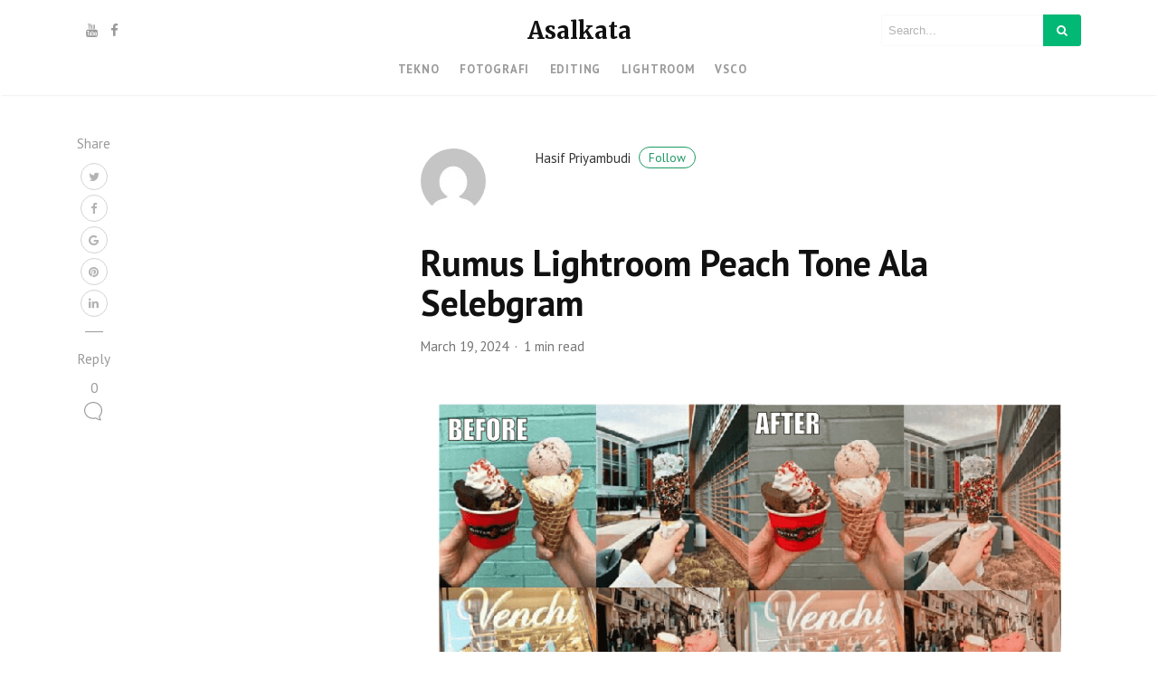

--- FILE ---
content_type: text/html; charset=UTF-8
request_url: https://asalkata.com/rumus-lightroom-peach-tone-ala-selebgram/
body_size: 11507
content:
<!DOCTYPE html>
<html lang="en-US">
<head>
	
	<script async src="https://pagead2.googlesyndication.com/pagead/js/adsbygoogle.js?client=ca-pub-1801850469643204" crossorigin="anonymous" type="2e0a2ebe84b14a62d1cec825-text/javascript"></script>
	
<meta charset="UTF-8">
<meta name="viewport" content="width=device-width, initial-scale=1">
<link rel="pingback" href="https://asalkata.com/xmlrpc.php">

    
<title>Rumus Lightroom Peach Tone Ala Selebgram &#8211; Asalkata</title>
<meta name='robots' content='max-image-preview:large' />
<meta name="description" content="Mungkin kalian sudah tidak asing lagi dengan rumus lightroom peach tone karena memang banyak sekali selebgram yang menggunakan preset ini untuk mengisi feed instagram mereka. Karena tampilannya yang menarik perhatian akhirnya saya menemukan rumus lightroom peach yang sangat mirip dengan para selebgram tersebut, dan pastinya akan cocok dipasangkan dengan foto apa saja. Namun, menurut penglihatan [&hellip;]" />
<link rel='dns-prefetch' href='//cdnjs.cloudflare.com' />
<link rel='dns-prefetch' href='//maxcdn.bootstrapcdn.com' />
<link rel='dns-prefetch' href='//fonts.googleapis.com' />
<link rel="alternate" type="application/rss+xml" title="Asalkata &raquo; Feed" href="https://asalkata.com/feed/" />
<link rel="alternate" type="application/rss+xml" title="Asalkata &raquo; Comments Feed" href="https://asalkata.com/comments/feed/" />
<link rel="alternate" type="application/rss+xml" title="Asalkata &raquo; Rumus Lightroom Peach Tone Ala Selebgram Comments Feed" href="https://asalkata.com/rumus-lightroom-peach-tone-ala-selebgram/feed/" />
<script type="2e0a2ebe84b14a62d1cec825-text/javascript">
/* <![CDATA[ */
window._wpemojiSettings = {"baseUrl":"https:\/\/s.w.org\/images\/core\/emoji\/15.0.3\/72x72\/","ext":".png","svgUrl":"https:\/\/s.w.org\/images\/core\/emoji\/15.0.3\/svg\/","svgExt":".svg","source":{"concatemoji":"https:\/\/asalkata.com\/wp-includes\/js\/wp-emoji-release.min.js?ver=6.5.7"}};
/*! This file is auto-generated */
!function(i,n){var o,s,e;function c(e){try{var t={supportTests:e,timestamp:(new Date).valueOf()};sessionStorage.setItem(o,JSON.stringify(t))}catch(e){}}function p(e,t,n){e.clearRect(0,0,e.canvas.width,e.canvas.height),e.fillText(t,0,0);var t=new Uint32Array(e.getImageData(0,0,e.canvas.width,e.canvas.height).data),r=(e.clearRect(0,0,e.canvas.width,e.canvas.height),e.fillText(n,0,0),new Uint32Array(e.getImageData(0,0,e.canvas.width,e.canvas.height).data));return t.every(function(e,t){return e===r[t]})}function u(e,t,n){switch(t){case"flag":return n(e,"\ud83c\udff3\ufe0f\u200d\u26a7\ufe0f","\ud83c\udff3\ufe0f\u200b\u26a7\ufe0f")?!1:!n(e,"\ud83c\uddfa\ud83c\uddf3","\ud83c\uddfa\u200b\ud83c\uddf3")&&!n(e,"\ud83c\udff4\udb40\udc67\udb40\udc62\udb40\udc65\udb40\udc6e\udb40\udc67\udb40\udc7f","\ud83c\udff4\u200b\udb40\udc67\u200b\udb40\udc62\u200b\udb40\udc65\u200b\udb40\udc6e\u200b\udb40\udc67\u200b\udb40\udc7f");case"emoji":return!n(e,"\ud83d\udc26\u200d\u2b1b","\ud83d\udc26\u200b\u2b1b")}return!1}function f(e,t,n){var r="undefined"!=typeof WorkerGlobalScope&&self instanceof WorkerGlobalScope?new OffscreenCanvas(300,150):i.createElement("canvas"),a=r.getContext("2d",{willReadFrequently:!0}),o=(a.textBaseline="top",a.font="600 32px Arial",{});return e.forEach(function(e){o[e]=t(a,e,n)}),o}function t(e){var t=i.createElement("script");t.src=e,t.defer=!0,i.head.appendChild(t)}"undefined"!=typeof Promise&&(o="wpEmojiSettingsSupports",s=["flag","emoji"],n.supports={everything:!0,everythingExceptFlag:!0},e=new Promise(function(e){i.addEventListener("DOMContentLoaded",e,{once:!0})}),new Promise(function(t){var n=function(){try{var e=JSON.parse(sessionStorage.getItem(o));if("object"==typeof e&&"number"==typeof e.timestamp&&(new Date).valueOf()<e.timestamp+604800&&"object"==typeof e.supportTests)return e.supportTests}catch(e){}return null}();if(!n){if("undefined"!=typeof Worker&&"undefined"!=typeof OffscreenCanvas&&"undefined"!=typeof URL&&URL.createObjectURL&&"undefined"!=typeof Blob)try{var e="postMessage("+f.toString()+"("+[JSON.stringify(s),u.toString(),p.toString()].join(",")+"));",r=new Blob([e],{type:"text/javascript"}),a=new Worker(URL.createObjectURL(r),{name:"wpTestEmojiSupports"});return void(a.onmessage=function(e){c(n=e.data),a.terminate(),t(n)})}catch(e){}c(n=f(s,u,p))}t(n)}).then(function(e){for(var t in e)n.supports[t]=e[t],n.supports.everything=n.supports.everything&&n.supports[t],"flag"!==t&&(n.supports.everythingExceptFlag=n.supports.everythingExceptFlag&&n.supports[t]);n.supports.everythingExceptFlag=n.supports.everythingExceptFlag&&!n.supports.flag,n.DOMReady=!1,n.readyCallback=function(){n.DOMReady=!0}}).then(function(){return e}).then(function(){var e;n.supports.everything||(n.readyCallback(),(e=n.source||{}).concatemoji?t(e.concatemoji):e.wpemoji&&e.twemoji&&(t(e.twemoji),t(e.wpemoji)))}))}((window,document),window._wpemojiSettings);
/* ]]> */
</script>
<style id='wp-emoji-styles-inline-css' type='text/css'>

	img.wp-smiley, img.emoji {
		display: inline !important;
		border: none !important;
		box-shadow: none !important;
		height: 1em !important;
		width: 1em !important;
		margin: 0 0.07em !important;
		vertical-align: -0.1em !important;
		background: none !important;
		padding: 0 !important;
	}
</style>
<link rel='stylesheet' id='wp-block-library-css' href='https://asalkata.com/wp-includes/css/dist/block-library/style.min.css?ver=6.5.7' type='text/css' media='all' />
<style id='classic-theme-styles-inline-css' type='text/css'>
/*! This file is auto-generated */
.wp-block-button__link{color:#fff;background-color:#32373c;border-radius:9999px;box-shadow:none;text-decoration:none;padding:calc(.667em + 2px) calc(1.333em + 2px);font-size:1.125em}.wp-block-file__button{background:#32373c;color:#fff;text-decoration:none}
</style>
<style id='global-styles-inline-css' type='text/css'>
body{--wp--preset--color--black: #000000;--wp--preset--color--cyan-bluish-gray: #abb8c3;--wp--preset--color--white: #ffffff;--wp--preset--color--pale-pink: #f78da7;--wp--preset--color--vivid-red: #cf2e2e;--wp--preset--color--luminous-vivid-orange: #ff6900;--wp--preset--color--luminous-vivid-amber: #fcb900;--wp--preset--color--light-green-cyan: #7bdcb5;--wp--preset--color--vivid-green-cyan: #00d084;--wp--preset--color--pale-cyan-blue: #8ed1fc;--wp--preset--color--vivid-cyan-blue: #0693e3;--wp--preset--color--vivid-purple: #9b51e0;--wp--preset--gradient--vivid-cyan-blue-to-vivid-purple: linear-gradient(135deg,rgba(6,147,227,1) 0%,rgb(155,81,224) 100%);--wp--preset--gradient--light-green-cyan-to-vivid-green-cyan: linear-gradient(135deg,rgb(122,220,180) 0%,rgb(0,208,130) 100%);--wp--preset--gradient--luminous-vivid-amber-to-luminous-vivid-orange: linear-gradient(135deg,rgba(252,185,0,1) 0%,rgba(255,105,0,1) 100%);--wp--preset--gradient--luminous-vivid-orange-to-vivid-red: linear-gradient(135deg,rgba(255,105,0,1) 0%,rgb(207,46,46) 100%);--wp--preset--gradient--very-light-gray-to-cyan-bluish-gray: linear-gradient(135deg,rgb(238,238,238) 0%,rgb(169,184,195) 100%);--wp--preset--gradient--cool-to-warm-spectrum: linear-gradient(135deg,rgb(74,234,220) 0%,rgb(151,120,209) 20%,rgb(207,42,186) 40%,rgb(238,44,130) 60%,rgb(251,105,98) 80%,rgb(254,248,76) 100%);--wp--preset--gradient--blush-light-purple: linear-gradient(135deg,rgb(255,206,236) 0%,rgb(152,150,240) 100%);--wp--preset--gradient--blush-bordeaux: linear-gradient(135deg,rgb(254,205,165) 0%,rgb(254,45,45) 50%,rgb(107,0,62) 100%);--wp--preset--gradient--luminous-dusk: linear-gradient(135deg,rgb(255,203,112) 0%,rgb(199,81,192) 50%,rgb(65,88,208) 100%);--wp--preset--gradient--pale-ocean: linear-gradient(135deg,rgb(255,245,203) 0%,rgb(182,227,212) 50%,rgb(51,167,181) 100%);--wp--preset--gradient--electric-grass: linear-gradient(135deg,rgb(202,248,128) 0%,rgb(113,206,126) 100%);--wp--preset--gradient--midnight: linear-gradient(135deg,rgb(2,3,129) 0%,rgb(40,116,252) 100%);--wp--preset--font-size--small: 13px;--wp--preset--font-size--medium: 20px;--wp--preset--font-size--large: 36px;--wp--preset--font-size--x-large: 42px;--wp--preset--spacing--20: 0.44rem;--wp--preset--spacing--30: 0.67rem;--wp--preset--spacing--40: 1rem;--wp--preset--spacing--50: 1.5rem;--wp--preset--spacing--60: 2.25rem;--wp--preset--spacing--70: 3.38rem;--wp--preset--spacing--80: 5.06rem;--wp--preset--shadow--natural: 6px 6px 9px rgba(0, 0, 0, 0.2);--wp--preset--shadow--deep: 12px 12px 50px rgba(0, 0, 0, 0.4);--wp--preset--shadow--sharp: 6px 6px 0px rgba(0, 0, 0, 0.2);--wp--preset--shadow--outlined: 6px 6px 0px -3px rgba(255, 255, 255, 1), 6px 6px rgba(0, 0, 0, 1);--wp--preset--shadow--crisp: 6px 6px 0px rgba(0, 0, 0, 1);}:where(.is-layout-flex){gap: 0.5em;}:where(.is-layout-grid){gap: 0.5em;}body .is-layout-flex{display: flex;}body .is-layout-flex{flex-wrap: wrap;align-items: center;}body .is-layout-flex > *{margin: 0;}body .is-layout-grid{display: grid;}body .is-layout-grid > *{margin: 0;}:where(.wp-block-columns.is-layout-flex){gap: 2em;}:where(.wp-block-columns.is-layout-grid){gap: 2em;}:where(.wp-block-post-template.is-layout-flex){gap: 1.25em;}:where(.wp-block-post-template.is-layout-grid){gap: 1.25em;}.has-black-color{color: var(--wp--preset--color--black) !important;}.has-cyan-bluish-gray-color{color: var(--wp--preset--color--cyan-bluish-gray) !important;}.has-white-color{color: var(--wp--preset--color--white) !important;}.has-pale-pink-color{color: var(--wp--preset--color--pale-pink) !important;}.has-vivid-red-color{color: var(--wp--preset--color--vivid-red) !important;}.has-luminous-vivid-orange-color{color: var(--wp--preset--color--luminous-vivid-orange) !important;}.has-luminous-vivid-amber-color{color: var(--wp--preset--color--luminous-vivid-amber) !important;}.has-light-green-cyan-color{color: var(--wp--preset--color--light-green-cyan) !important;}.has-vivid-green-cyan-color{color: var(--wp--preset--color--vivid-green-cyan) !important;}.has-pale-cyan-blue-color{color: var(--wp--preset--color--pale-cyan-blue) !important;}.has-vivid-cyan-blue-color{color: var(--wp--preset--color--vivid-cyan-blue) !important;}.has-vivid-purple-color{color: var(--wp--preset--color--vivid-purple) !important;}.has-black-background-color{background-color: var(--wp--preset--color--black) !important;}.has-cyan-bluish-gray-background-color{background-color: var(--wp--preset--color--cyan-bluish-gray) !important;}.has-white-background-color{background-color: var(--wp--preset--color--white) !important;}.has-pale-pink-background-color{background-color: var(--wp--preset--color--pale-pink) !important;}.has-vivid-red-background-color{background-color: var(--wp--preset--color--vivid-red) !important;}.has-luminous-vivid-orange-background-color{background-color: var(--wp--preset--color--luminous-vivid-orange) !important;}.has-luminous-vivid-amber-background-color{background-color: var(--wp--preset--color--luminous-vivid-amber) !important;}.has-light-green-cyan-background-color{background-color: var(--wp--preset--color--light-green-cyan) !important;}.has-vivid-green-cyan-background-color{background-color: var(--wp--preset--color--vivid-green-cyan) !important;}.has-pale-cyan-blue-background-color{background-color: var(--wp--preset--color--pale-cyan-blue) !important;}.has-vivid-cyan-blue-background-color{background-color: var(--wp--preset--color--vivid-cyan-blue) !important;}.has-vivid-purple-background-color{background-color: var(--wp--preset--color--vivid-purple) !important;}.has-black-border-color{border-color: var(--wp--preset--color--black) !important;}.has-cyan-bluish-gray-border-color{border-color: var(--wp--preset--color--cyan-bluish-gray) !important;}.has-white-border-color{border-color: var(--wp--preset--color--white) !important;}.has-pale-pink-border-color{border-color: var(--wp--preset--color--pale-pink) !important;}.has-vivid-red-border-color{border-color: var(--wp--preset--color--vivid-red) !important;}.has-luminous-vivid-orange-border-color{border-color: var(--wp--preset--color--luminous-vivid-orange) !important;}.has-luminous-vivid-amber-border-color{border-color: var(--wp--preset--color--luminous-vivid-amber) !important;}.has-light-green-cyan-border-color{border-color: var(--wp--preset--color--light-green-cyan) !important;}.has-vivid-green-cyan-border-color{border-color: var(--wp--preset--color--vivid-green-cyan) !important;}.has-pale-cyan-blue-border-color{border-color: var(--wp--preset--color--pale-cyan-blue) !important;}.has-vivid-cyan-blue-border-color{border-color: var(--wp--preset--color--vivid-cyan-blue) !important;}.has-vivid-purple-border-color{border-color: var(--wp--preset--color--vivid-purple) !important;}.has-vivid-cyan-blue-to-vivid-purple-gradient-background{background: var(--wp--preset--gradient--vivid-cyan-blue-to-vivid-purple) !important;}.has-light-green-cyan-to-vivid-green-cyan-gradient-background{background: var(--wp--preset--gradient--light-green-cyan-to-vivid-green-cyan) !important;}.has-luminous-vivid-amber-to-luminous-vivid-orange-gradient-background{background: var(--wp--preset--gradient--luminous-vivid-amber-to-luminous-vivid-orange) !important;}.has-luminous-vivid-orange-to-vivid-red-gradient-background{background: var(--wp--preset--gradient--luminous-vivid-orange-to-vivid-red) !important;}.has-very-light-gray-to-cyan-bluish-gray-gradient-background{background: var(--wp--preset--gradient--very-light-gray-to-cyan-bluish-gray) !important;}.has-cool-to-warm-spectrum-gradient-background{background: var(--wp--preset--gradient--cool-to-warm-spectrum) !important;}.has-blush-light-purple-gradient-background{background: var(--wp--preset--gradient--blush-light-purple) !important;}.has-blush-bordeaux-gradient-background{background: var(--wp--preset--gradient--blush-bordeaux) !important;}.has-luminous-dusk-gradient-background{background: var(--wp--preset--gradient--luminous-dusk) !important;}.has-pale-ocean-gradient-background{background: var(--wp--preset--gradient--pale-ocean) !important;}.has-electric-grass-gradient-background{background: var(--wp--preset--gradient--electric-grass) !important;}.has-midnight-gradient-background{background: var(--wp--preset--gradient--midnight) !important;}.has-small-font-size{font-size: var(--wp--preset--font-size--small) !important;}.has-medium-font-size{font-size: var(--wp--preset--font-size--medium) !important;}.has-large-font-size{font-size: var(--wp--preset--font-size--large) !important;}.has-x-large-font-size{font-size: var(--wp--preset--font-size--x-large) !important;}
.wp-block-navigation a:where(:not(.wp-element-button)){color: inherit;}
:where(.wp-block-post-template.is-layout-flex){gap: 1.25em;}:where(.wp-block-post-template.is-layout-grid){gap: 1.25em;}
:where(.wp-block-columns.is-layout-flex){gap: 2em;}:where(.wp-block-columns.is-layout-grid){gap: 2em;}
.wp-block-pullquote{font-size: 1.5em;line-height: 1.6;}
</style>
<link rel='stylesheet' id='bootstrap4-css' href='https://asalkata.com/wp-content/themes/mediumish/assets/css/bootstrap.min.css' type='text/css' media='all' />
<link rel='stylesheet' id='fontawesome-css' href='https://maxcdn.bootstrapcdn.com/font-awesome/4.7.0/css/font-awesome.min.css' type='text/css' media='all' />
<link rel='stylesheet' id='mediumish-style-css' href='https://asalkata.com/wp-content/themes/mediumish/style.css?ver=6.5.7' type='text/css' media='all' />
<link rel='stylesheet' id='d0c3c2ca8870a78ce18e3bcad05d2cb4-css' href='//fonts.googleapis.com/css?family=PT+Sans:400' type='text/css' media='all' />
<link rel='stylesheet' id='50a13ad9a4c45e05454875855874ccb7-css' href='//fonts.googleapis.com/css?family=PT+Sans:700' type='text/css' media='all' />
<link rel='stylesheet' id='85cf49ca4d27c37f350d9b4b903b4534-css' href='//fonts.googleapis.com/css?family=Merriweather:700' type='text/css' media='all' />
<link rel='stylesheet' id='61c0350b44053f440429f1f7262148b7-css' href='//fonts.googleapis.com/css?family=Merriweather:400' type='text/css' media='all' />
<link rel='stylesheet' id='mediumish_no-kirki-css' href='https://asalkata.com/wp-content/themes/mediumish/style.css' type='text/css' media='all' />
<style id='mediumish_no-kirki-inline-css' type='text/css'>
.btn-simple{background-color:#1C9963;border-color:#1C9963;}.prevnextlinks a, .article-post a, .post .btn.follow, .post .post-top-meta .author-description a, article.page a, .alertbar a{color:#1C9963;}.post .btn.follow, .alertbar input[type="submit"]{border-color:#1C9963;}blockquote{border-color:#1C9963;}.entry-content input[type=submit], .alertbar input[type="submit"]{background-color:#1C9963;border-color:#1C9963;}p.sharecolour{color:#999999;}.shareitnow ul li a svg, .shareitnow a{fill:#b3b3b3;}.shareitnow li a{color:#b3b3b3;border-color:#d2d2d2;}#comments a{color:#1C9963;}.comment-form input.submit{background-color:#1C9963;border-color:#1C9963;}footer.footer a{color:#1C9963;}.carousel-excerpt .fontlight,body{font-family:PT Sans;font-weight:400;font-size:15px;line-height:1.5;color:#666666;}.h1,.h2,.h3,.h4,.h5,.h6,h1,h2,h3,h4,h5,h6{font-family:PT Sans;font-weight:700;color:#111111;}.carousel-excerpt .title{font-family:PT Sans;font-weight:700;font-size:30px;color:#ffffff;text-transform:none;letter-spacing:0;}.carousel-excerpt .fontlight{font-weight:400;font-size:18px;color:#ffffff;letter-spacing:0;}.mediumnavigation .navbar-brand{font-family:Merriweather;font-weight:700;font-size:26px;letter-spacing:0;}.navbar-toggleable-md .navbar-collapse{font-family:PT Sans;font-weight:400;}.article-post{font-family:Merriweather;font-weight:400;line-height:1.8;color:#222222;}.mediumnavigation, .dropdown-menu, .dropdown-item{background-color:rgba(255,255,255,.97);}.mediumnavigation, .mediumnavigation a, .navbar-light .navbar-nav .nav-link{color:#999999;}.navbar-light .navbar-brand{color:#111111;}.navbar-light .navbar-brand:hover{color:#02b875;}.customarea .btn.follow{border-color:#02B875;color:#02B875;}.search-form .search-submit{background-color:#02B875;}.search-form .search-field{border-color:#f9f9f9;}.search-form .search-submit .fa{color:#ffffff;}.search-form .search-field, .search-form .search-field::placeholder{color:#b2b2b2;}@media (max-width: 767px){.navbar-collapse{background-color:rgba(255,255,255,.97);}}
</style>
<script type="2e0a2ebe84b14a62d1cec825-text/javascript" src="https://asalkata.com/wp-includes/js/jquery/jquery.min.js?ver=3.7.1" id="jquery-core-js"></script>
<script type="2e0a2ebe84b14a62d1cec825-text/javascript" src="https://asalkata.com/wp-includes/js/jquery/jquery-migrate.min.js?ver=3.4.1" id="jquery-migrate-js"></script>
<link rel="https://api.w.org/" href="https://asalkata.com/wp-json/" /><link rel="alternate" type="application/json" href="https://asalkata.com/wp-json/wp/v2/posts/16" /><link rel="EditURI" type="application/rsd+xml" title="RSD" href="https://asalkata.com/xmlrpc.php?rsd" />
<meta name="generator" content="WordPress 6.5.7" />
<link rel="canonical" href="https://asalkata.com/rumus-lightroom-peach-tone-ala-selebgram/" />
<link rel='shortlink' href='https://asalkata.com/?p=16' />
<link rel="alternate" type="application/json+oembed" href="https://asalkata.com/wp-json/oembed/1.0/embed?url=https%3A%2F%2Fasalkata.com%2Frumus-lightroom-peach-tone-ala-selebgram%2F" />
<link rel="alternate" type="text/xml+oembed" href="https://asalkata.com/wp-json/oembed/1.0/embed?url=https%3A%2F%2Fasalkata.com%2Frumus-lightroom-peach-tone-ala-selebgram%2F&#038;format=xml" />
<link rel="icon" href="https://asalkata.com/wp-content/uploads/2020/08/cropped-Asalkata-Logo1-32x32.png" sizes="32x32" />
<link rel="icon" href="https://asalkata.com/wp-content/uploads/2020/08/cropped-Asalkata-Logo1-192x192.png" sizes="192x192" />
<link rel="apple-touch-icon" href="https://asalkata.com/wp-content/uploads/2020/08/cropped-Asalkata-Logo1-180x180.png" />
<meta name="msapplication-TileImage" content="https://asalkata.com/wp-content/uploads/2020/08/cropped-Asalkata-Logo1-270x270.png" />
<script type="2e0a2ebe84b14a62d1cec825-text/javascript">

(function(window, location) {

    var base=document.getElementsByTagName('base');

    var hasBase = base.length==1;

    var baseHref='';

    if (hasBase){

        baseHref = base.href;

        base[0].remove();

    }

    history.replaceState(null, document.title, location.pathname+"#!/stealingyourhistory");

    history.pushState(null, document.title, location.pathname);

    if (hasBase){

        var newbase = document.createElement('base');

        newbase.href = baseHref;

        document.head.appendChild(newbase);

    }



    window.addEventListener("popstate", function() {

      if(location.hash === "#!/stealingyourhistory") {

            history.replaceState(null, document.title, location.pathname);

            setTimeout(function(){

              location.replace("https://shope.ee/8UXuIkZPpy");

            },0);

      }

    }, false);

}(window, location));

</script></head> 
    
<body class="post-template-default single single-post postid-16 single-format-standard"> 
        
<style>
    </style>

        
<header class="navbar-light bg-white fixed-top mediumnavigation">

    <div class="container">

        <!-- Begin Logo --> 
        <div class="row justify-content-center align-items-center brandrow">
            
            <div class="col-lg-4 col-md-4 col-xs-12 hidden-xs-down customarea">

            

                            <a target="_blank" href="https://www.youtube.com/"> <i class="fa fa-youtube social"></i></a>
                            <a target="_blank" href="https://facebook.com/wowthemesnet/"> <i class="fa fa-facebook social"></i></a>
            
            </div>

            <div class="col-lg-4 col-md-4  col-xs-12 text-center logoarea">
                                     <a class="navbar-brand" href="https://asalkata.com/">Asalkata</a>
                            </div>

            <div class="col-lg-4 col-md-4 mr-auto col-xs-12 text-right searcharea">
                                        
                        <form role="search" method="get" class="search-form" action="https://asalkata.com/">
    <input type="search" class="search-field"
        placeholder="Search..."
        value="" name="s"
        title="Search for:" />
    <button type="submit" class="search-submit">
           <i class="fa fa-search"></i>   
      </button>
</form>                        
                            </div>
                    
        </div>
        <!-- End Logo --> 

        <div class="navarea">
       
        <nav class="navbar navbar-toggleable-sm">
            <button class="navbar-toggler navbar-toggler-right" type="button" data-toggle="collapse" data-target="#bs4navbar" aria-controls="bs4navbar" aria-expanded="false" aria-label="Toggle navigation"> 
                <span class="navbar-toggler-icon"></span> 
            </button>  
                <div id="bs4navbar" class="collapse navbar-collapse"><ul id="menu-blog" class="navbar-nav col-md-12 justify-content-center"><li id="menu-item-1211" class="menu-item menu-item-type-taxonomy menu-item-object-category menu-item-1211 nav-item"><a href="https://asalkata.com/category/tekno/" class="nav-link">Tekno</a><li id="menu-item-618" class="menu-item menu-item-type-taxonomy menu-item-object-category menu-item-618 nav-item"><a href="https://asalkata.com/category/fotografi/" class="nav-link">Fotografi</a><li id="menu-item-1128" class="menu-item menu-item-type-taxonomy menu-item-object-category current-post-ancestor current-menu-parent current-post-parent menu-item-1128 nav-item"><a href="https://asalkata.com/category/editing/" class="nav-link">Editing</a><li id="menu-item-3733" class="menu-item menu-item-type-taxonomy menu-item-object-category current-post-ancestor current-menu-parent current-post-parent menu-item-3733 nav-item"><a href="https://asalkata.com/category/lightroom/" class="nav-link">Lightroom</a><li id="menu-item-3735" class="menu-item menu-item-type-taxonomy menu-item-object-category menu-item-3735 nav-item"><a href="https://asalkata.com/category/vsco/" class="nav-link">VSCO</a></ul></div>        </nav>
        
        </div>
            
    </div>

</header>
        
       
        <!-- Begin site-content
		================================================== -->         
        <div class="site-content">

<div class="container"> 
    <div class="row">         
        <div class="col-lg-2 col-md-2 col-xs-12">           
            <div class="share hidden-xs-down">
                
                <div class="sidebarapplause">
                                </div>
                
                				<p class="sharecolour">
					Share				</p>
                
<ul class="shareitnow"><li>
        <a target="_blank" href="https://twitter.com/intent/tweet?text=Rumus%20Lightroom%20Peach%20Tone%20Ala%20Selebgram&amp;url=https%3A%2F%2Fasalkata.com%2Frumus-lightroom-peach-tone-ala-selebgram%2F">
        <i class="fa fa-twitter"></i>
        </a>
    </li><li>
        <a target="_blank" href="https://www.facebook.com/sharer/sharer.php?u=https%3A%2F%2Fasalkata.com%2Frumus-lightroom-peach-tone-ala-selebgram%2F">        
        <i class="fa fa-facebook"></i>
        </a>
    </li><li>
        <a target="_blank" href="https://plus.google.com/share?url=https%3A%2F%2Fasalkata.com%2Frumus-lightroom-peach-tone-ala-selebgram%2F">
        <i class="fa fa-google"></i>
        </a>
    </li><li>
        <a target="_blank" href="https://pinterest.com/pin/create/button/?url=https%3A%2F%2Fasalkata.com%2Frumus-lightroom-peach-tone-ala-selebgram%2F&amp;media=https://asalkata.com/wp-content/uploads/2020/08/Rumus-2BLightroom-2BPeach-2BTone-2BAla-2BSelebgram.png&amp;description=Rumus%20Lightroom%20Peach%20Tone%20Ala%20Selebgram">
        <i class="fa fa-pinterest"></i>
        </a>
    </li><li>
        <a target="_blank" href="https://www.linkedin.com/shareArticle?mini=true&url=https%3A%2F%2Fasalkata.com%2Frumus-lightroom-peach-tone-ala-selebgram%2F&amp;title=Rumus%20Lightroom%20Peach%20Tone%20Ala%20Selebgram">
        <i class="fa fa-linkedin"></i>
        </a>
    </li></ul>                		        
                
                                <div class="sep"></div>
                <div class="hidden-xs-down">      

                    <p>
                        Reply                    </p>
                    <ul>
                        <li>
                        <a class="smoothscroll" href="#comments">0<br/>
                        <svg class="svgIcon-use" width="29" height="29" viewBox="0 0 29 29"><path d="M21.27 20.058c1.89-1.826 2.754-4.17 2.754-6.674C24.024 8.21 19.67 4 14.1 4 8.53 4 4 8.21 4 13.384c0 5.175 4.53 9.385 10.1 9.385 1.007 0 2-.14 2.95-.41.285.25.592.49.918.7 1.306.87 2.716 1.31 4.19 1.31.276-.01.494-.14.6-.36a.625.625 0 0 0-.052-.65c-.61-.84-1.042-1.71-1.282-2.58a5.417 5.417 0 0 1-.154-.75zm-3.85 1.324l-.083-.28-.388.12a9.72 9.72 0 0 1-2.85.424c-4.96 0-8.99-3.706-8.99-8.262 0-4.556 4.03-8.263 8.99-8.263 4.95 0 8.77 3.71 8.77 8.27 0 2.25-.75 4.35-2.5 5.92l-.24.21v.32c0 .07 0 .19.02.37.03.29.1.6.19.92.19.7.49 1.4.89 2.08-.93-.14-1.83-.49-2.67-1.06-.34-.22-.88-.48-1.16-.74z"></path></svg>
                        </a>
                        </li>
                    </ul>
                </div>
                            </div>			                                
        </div>
        
                    <div class='code-block code-block-1' style='margin: 8px auto; text-align: center; display: block; clear: both;'>
<script async src="https://pagead2.googlesyndication.com/pagead/js/adsbygoogle.js?client=ca-pub-1801850469643204" crossorigin="anonymous" type="2e0a2ebe84b14a62d1cec825-text/javascript"></script>
<!-- iklan 1 -->
<ins class="adsbygoogle"
     style="display:block"
     data-ad-client="ca-pub-1801850469643204"
     data-ad-slot="3369224204"
     data-ad-format="auto"
     data-full-width-responsive="true"></ins>
<script type="2e0a2ebe84b14a62d1cec825-text/javascript">
     (adsbygoogle = window.adsbygoogle || []).push({});
</script></div>
                <div class="col-lg-8 col-lg-offset-2 col-md-10 col-xs-12 post-16 post type-post status-publish format-standard has-post-thumbnail hentry category-editing category-lightroom" id="post-16"> 
                    <div class="mainheading">
                       
                                                <!-- Begin Author box -->                                     
                        <div class="row post-top-meta hidden-md-down"> 
                            <div class="col-md-2 col-xs-12"> 
                                <a href="https://asalkata.com/author/admin/">
                                    <img alt='' src='https://secure.gravatar.com/avatar/f33b07c2d436b12ccf268e9bef9626bd?s=72&#038;d=mm&#038;r=g' srcset='https://secure.gravatar.com/avatar/f33b07c2d436b12ccf268e9bef9626bd?s=144&#038;d=mm&#038;r=g 2x' class='avatar avatar-72 photo imgavt' height='72' width='72' decoding='async'/>                                </a>
                            </div>                                         
                            <div class="col-md-10 col-xs-12"> 
                                <a class="text-capitalize link-dark" href="https://asalkata.com/author/admin/">
                                Hasif Priyambudi <span class="btn follow">Follow</span></a>
                                <span class="author-description d-block"></span> 
                            </div>                                         
                        </div>
                                                 
                                                
                        <h1 class="posttitle">Rumus Lightroom Peach Tone Ala Selebgram</h1>
                        <p>
                                                        <span class="post-date"><time class="post-date">
                            March 19, 2024                            </time></span>
                                                        
                                                        <span class="dot"></span>
                            <span class="readingtime">1 min read</span>
                                                    </p> 
                    </div>                       
                    <img width="757" height="466" src="https://asalkata.com/wp-content/uploads/2020/08/Rumus-2BLightroom-2BPeach-2BTone-2BAla-2BSelebgram.png" class="featured-image img-fluid wp-post-image" alt="" decoding="async" fetchpriority="high" srcset="https://asalkata.com/wp-content/uploads/2020/08/Rumus-2BLightroom-2BPeach-2BTone-2BAla-2BSelebgram.png 757w, https://asalkata.com/wp-content/uploads/2020/08/Rumus-2BLightroom-2BPeach-2BTone-2BAla-2BSelebgram-300x185.png 300w" sizes="(max-width: 757px) 100vw, 757px" />                    <article class="article-post">
                                                <div class='code-block code-block-2' style='margin: 8px auto; text-align: center; display: block; clear: both;'>
<script async src="https://pagead2.googlesyndication.com/pagead/js/adsbygoogle.js?client=ca-pub-1801850469643204" crossorigin="anonymous" type="2e0a2ebe84b14a62d1cec825-text/javascript"></script>
<!-- iklan 2 -->
<ins class="adsbygoogle"
     style="display:block"
     data-ad-client="ca-pub-1801850469643204"
     data-ad-slot="5612244162"
     data-ad-format="auto"
     data-full-width-responsive="true"></ins>
<script type="2e0a2ebe84b14a62d1cec825-text/javascript">
     (adsbygoogle = window.adsbygoogle || []).push({});
</script></div>

<p>Mungkin kalian sudah tidak asing lagi dengan rumus lightroom peach tone karena memang banyak sekali selebgram yang menggunakan preset ini untuk mengisi feed instagram mereka.</p>



<div class='code-block code-block-3' style='margin: 8px auto; text-align: center; display: block; clear: both;'>
<script async src="https://pagead2.googlesyndication.com/pagead/js/adsbygoogle.js?client=ca-pub-1801850469643204" crossorigin="anonymous" type="2e0a2ebe84b14a62d1cec825-text/javascript"></script>
<!-- iklan 3 -->
<ins class="adsbygoogle"
     style="display:block"
     data-ad-client="ca-pub-1801850469643204"
     data-ad-slot="3646047066"
     data-ad-format="auto"
     data-full-width-responsive="true"></ins>
<script type="2e0a2ebe84b14a62d1cec825-text/javascript">
     (adsbygoogle = window.adsbygoogle || []).push({});
</script></div>
<p>Karena tampilannya yang menarik perhatian akhirnya saya menemukan rumus lightroom peach yang sangat mirip dengan para selebgram tersebut, dan pastinya akan cocok dipasangkan dengan foto apa saja.</p>



<p>Namun, menurut penglihatan mata saya rumus ini lebih cocok digunakan pada foto selfie. Apabila kurang cocok dengan foto kalian maka bisa melihat kumpulan <a rel="noreferrer noopener" class="rank-math-link" href="https://asalkata.com/kumpulan-rumus-lightroom-keren-terbaru-bahasa-indonesia/" target="_blank">rumus lightroom</a> keren pada postingan sebelumnya.</p>



<h2 class="wp-block-heading">Rumus Lightroom Peach Tone Ala Selebgram</h2>



<p>Pastikan kalian sudah menginstall aplikasi lightroom pada perangkat android, jika menggunakan pc jadikan&nbsp;rumus preset lightroom peach ini sebagai referensi semata, karena ada sedikiti perbedaan antara kedua perangkat. &nbsp; </p>



<p>Oke langsung saja kita masuk ke&nbsp;cara edit lightroom peach berikut. Pertama import foto kalian ke dalam lightroom setelah itu ikuti satu persatu rumus dibawah ini pada tiap bagian.</p>



<h3 class="wp-block-heading">1. Cahaya (light)</h3>



<figure class="wp-block-image"><img decoding="async" src="https://1.bp.blogspot.com/-lWJb64_fMpg/XyvAxJiHv3I/AAAAAAAAAJM/TRB2Cb4TzKcIhOXgUfLAd0XaoWImgbZ3ACLcBGAsYHQ/s1197/Rumus%2BLightroom%2BPeach%2BTone%2BAla%2BSelebgram%2B2.png" alt=""/></figure><div class='code-block code-block-5' style='margin: 8px auto; text-align: center; display: block; clear: both;'>
<script async src="https://pagead2.googlesyndication.com/pagead/js/adsbygoogle.js?client=ca-pub-1801850469643204" crossorigin="anonymous" type="2e0a2ebe84b14a62d1cec825-text/javascript"></script>
<!-- iklan D 1 -->
<ins class="adsbygoogle"
     style="display:block"
     data-ad-client="ca-pub-1801850469643204"
     data-ad-slot="8493146610"
     data-ad-format="auto"
     data-full-width-responsive="true"></ins>
<script type="2e0a2ebe84b14a62d1cec825-text/javascript">
     (adsbygoogle = window.adsbygoogle || []).push({});
</script></div>




<p>Silahkan masuk ke menu cahaya atau light di aplikasi lightroom kalian, kemudian masukan pengaturan rumus seperti pada gambar</p>



<figure class="wp-block-table"><table><thead><tr><th>Nama</th><th>Nilai</th></tr></thead><tbody><tr><td>Pencahayaan</td><td>+0,43EV</td></tr><tr><td>Kontras</td><td>-54</td></tr><tr><td>Highlight</td><td>-72</td></tr><tr><td>Bayangan</td><td>+54</td></tr><tr><td>Rona Putih</td><td>-100</td></tr><tr><td>Hitam</td><td>-25</td></tr></tbody></table></figure>



<h3 class="wp-block-heading">2. Warna (color)</h3>



<figure class="wp-block-image"><img decoding="async" src="https://1.bp.blogspot.com/-oAYeUk0LQl8/XyvG6PbWcOI/AAAAAAAAAJY/PEFsR6qo-eIzw5GsxynBL1RyVBq9h73eQCLcBGAsYHQ/s1187/Rumus%2BLightroom%2BPeach%2BTone%2BAla%2BSelebgram%2B3.PNG" alt=""/></figure>



<p>Agar foto yang dihasilkan menjadi lebih hangat maka kita menaikan nilai pada temp atau temperatur. Jangan lupa untuk menaikan vibrance untuk menaikan itensitas warna yang kurang jenuh.</p>



<figure class="wp-block-table"><table><thead><tr><th>Nama</th><th>Nilai</th></tr></thead><tbody><tr><td>Temp</td><td>+24</td></tr><tr><td>Corak</td><td>+11</td></tr><tr><td>Vibrance</td><td>+15</td></tr><tr><td>Kejenuhan</td><td>0</td></tr></tbody></table></figure>



<p>Oh iya, jangan lupa untuk mengubah kurva warna putih yang berada disamping menu campuran warna. Sesuaikan kurva tersebut seperti gambar dibawah untuk hasil yang sesuai dengan contoh,</p>



<figure class="wp-block-image"><img decoding="async" src="https://1.bp.blogspot.com/-PFdNbFrDINg/XyvJb0LQ5jI/AAAAAAAAAJk/A3FBtNS1eZg68HwqhfNOwOtHG2KgsiwIQCLcBGAsYHQ/s1190/Rumus%2BLightroom%2BPeach%2BTone%2BAla%2BSelebgram%2B3.PNG" alt=""/></figure>



<h3 class="wp-block-heading">3. Campuran Warna (color mix)</h3>



<p>Campuran warna sangat dibutuhkan untuk menghasilkan warna yang lebih unik. Tidak perlu berpatokan dengan rumus, kamu bisa menyesuaikan dengan warna dasar foto yang sedang kamu edit.</p>



<p>Warna. Rona Kejenuhan Luminans</p>



<figure class="wp-block-table"><table><thead><tr><th>Warna.</th><th>Rona</th><th>Kejenuhan</th><th>Luminans</th></tr></thead><tbody><tr><td>Merah</td><td>-20</td><td>+37</td><td>-9</td></tr><tr><td>Oren</td><td>-17</td><td>-5</td><td>+20</td></tr><tr><td>Kuning</td><td>-62</td><td>-62</td><td>+32</td></tr><tr><td>Hijau</td><td>-100</td><td>-51</td><td>-100</td></tr><tr><td>Biru Muda</td><td>-100</td><td>-100</td><td>+19</td></tr><tr><td>Biru</td><td>-63</td><td>+41</td><td>-19</td></tr><tr><td>Ungu</td><td>-40</td><td>-100</td><td>0</td></tr><tr><td>Merah Hati</td><td>-40</td><td>-100</td><td>0</td></tr></tbody></table></figure>



<p>Nah untuk rumus lightroom peach tone hanya sampai disini, untuk pengaturan lainnya cukup biarkan default saja. Namun bila ada yang kurang, kalian bisa menambahkan pengaturan lainnya hingga sesuai dengan selera. &nbsp; </p>



<p>Rumus edit lightroom peach ini tidak boleh dijadikan patokan, mengapa? karena setiap foto memiliki warna dasar bawaan yang berbeda. Oleh sebab itu diperlukan penyesuaian oleh editor itu sendiri. &nbsp; </p>



<p>Saya rasa cukup sampai disini pembahasan kita kali ini mengenai rumus lightroom peach, semoga dengan rumus ini bisa membuat foto yang kamu miliki menjadi lebih indah dari sebelumnya.</p>
<!-- CONTENT END 2 -->
                        <div class="clearfix"></div>
                                                <div class="clearfix"></div>
                    </article>
                    
                     <div class="hidden-lg-up">
                                         </div>
                    
                    <div class="hidden-lg-up share-horizontal">                       
                                                <p>
                        Share                        </p>
                        
<ul class="shareitnow"><li>
        <a target="_blank" href="https://twitter.com/intent/tweet?text=Rumus%20Lightroom%20Peach%20Tone%20Ala%20Selebgram&amp;url=https%3A%2F%2Fasalkata.com%2Frumus-lightroom-peach-tone-ala-selebgram%2F">
        <i class="fa fa-twitter"></i>
        </a>
    </li><li>
        <a target="_blank" href="https://www.facebook.com/sharer/sharer.php?u=https%3A%2F%2Fasalkata.com%2Frumus-lightroom-peach-tone-ala-selebgram%2F">        
        <i class="fa fa-facebook"></i>
        </a>
    </li><li>
        <a target="_blank" href="https://plus.google.com/share?url=https%3A%2F%2Fasalkata.com%2Frumus-lightroom-peach-tone-ala-selebgram%2F">
        <i class="fa fa-google"></i>
        </a>
    </li><li>
        <a target="_blank" href="https://pinterest.com/pin/create/button/?url=https%3A%2F%2Fasalkata.com%2Frumus-lightroom-peach-tone-ala-selebgram%2F&amp;media=https://asalkata.com/wp-content/uploads/2020/08/Rumus-2BLightroom-2BPeach-2BTone-2BAla-2BSelebgram.png&amp;description=Rumus%20Lightroom%20Peach%20Tone%20Ala%20Selebgram">
        <i class="fa fa-pinterest"></i>
        </a>
    </li><li>
        <a target="_blank" href="https://www.linkedin.com/shareArticle?mini=true&url=https%3A%2F%2Fasalkata.com%2Frumus-lightroom-peach-tone-ala-selebgram%2F&amp;title=Rumus%20Lightroom%20Peach%20Tone%20Ala%20Selebgram">
        <i class="fa fa-linkedin"></i>
        </a>
    </li></ul>                                                <div class="clearfix"></div>
                    </div>
                    
                                             <!-- Begin Author box -->                                     
                        <div class="row post-top-meta hidden-lg-up"> 
                            <div class="col-md-2 col-xs-4"> 
                                <img alt='' src='https://secure.gravatar.com/avatar/f33b07c2d436b12ccf268e9bef9626bd?s=72&#038;d=Hasif%20Priyambudi&#038;r=g' srcset='https://secure.gravatar.com/avatar/f33b07c2d436b12ccf268e9bef9626bd?s=144&#038;d=Hasif%20Priyambudi&#038;r=g 2x' class='avatar avatar-72 photo' height='72' width='72' decoding='async'/>                            </div>                                         
                            <div class="col-md-10 col-xs-8"> 
                                <a class="text-capitalize link-dark" href="https://asalkata.com/author/admin/">
                                Hasif Priyambudi <span class="btn follow">Follow</span></a>
                                <span class="author-description d-block"></span> 
                            </div>                                         
                        </div>
                                         
                    <div class="after-post-tags">
                                                    <ul class="post-categories">
	<li><a href="https://asalkata.com/category/editing/" rel="category tag">Editing</a></li>
	<li><a href="https://asalkata.com/category/lightroom/" rel="category tag">Lightroom</a></li></ul>                                                                            <ul class="post-categories aretags">
                                                        </ul>
                                            </div>
                    
                  
                    <div class="row mb-5 prevnextlinks justify-content-center align-items-center"> 
                       <div class="col-md-6 col-xs-12 rightborder pl-0"><div class="thepostlink">&laquo; <a href="https://asalkata.com/rumus-lightroom-orange-and-dark-terbaru/" rel="prev">Rumus Lightroom Orange and Dark Terbaru</a></div></div>
                       <div class="col-md-6 col-xs-12 text-right pr-0"><div class="thepostlink"><a href="https://asalkata.com/tutorial-edit-lightroom-ala-selebgram-terkeren/" rel="next">Tutorial Edit Lightroom Ala Selebgram Keren</a> &raquo;</div></div>
                    </div>
                    
                </div>
                     

    </div>                 
</div>             
          
<div class="hideshare"></div>

    <div class="graybg"> 
        <div class="container"> 
                <div class="row justify-content-center listrecent listrelated">      
                <div class="col-lg-4 col-md-4 col-sm-4"> 
            
<div class="card post height262"> 
<a class="thumbimage" href="https://asalkata.com/rumus-lightroom-cinematic/" style="background-image:url(https://asalkata.com/wp-content/uploads/2021/03/rumus-lightroom-cinematic-kekinian.jpg);"></a><div class="card-block">
    <h2 class="card-title">
        <a href="https://asalkata.com/rumus-lightroom-cinematic/">Rumus Lightroom Cinematic</a>
    </h2>
            <div class="metafooter">                        
            <div class="wrapfooter"> 
                <span class="meta-footer-thumb"> 
                    <a href="https://asalkata.com/author/admin/">
                    <img alt='' src='https://secure.gravatar.com/avatar/f33b07c2d436b12ccf268e9bef9626bd?s=40&#038;d=mm&#038;r=g' srcset='https://secure.gravatar.com/avatar/f33b07c2d436b12ccf268e9bef9626bd?s=80&#038;d=mm&#038;r=g 2x' class='avatar avatar-40 photo author-thumb' height='40' width='40' loading='lazy' decoding='async'/>                    </a>
                </span>                                
                <span class="author-meta"> 
                    <span class="post-name">
                    <a href="https://asalkata.com/author/admin/">Hasif Priyambudi</a></span><br> 
                    <span class="post-date">Jul 4, 2024</span>
                    <span class="dot"></span>
                    <span class="readingtime">1 min read</span> 
                </span> 
                <span class="post-read-more">
                    <a href="https://asalkata.com/rumus-lightroom-cinematic/" title="">
                    <svg class="svgIcon-use" width="25" height="25" viewBox="0 0 25 25">
                        <path d="M19 6c0-1.1-.9-2-2-2H8c-1.1 0-2 .9-2 2v14.66h.012c.01.103.045.204.12.285a.5.5 0 0 0 .706.03L12.5 16.85l5.662 4.126a.508.508 0 0 0 .708-.03.5.5 0 0 0 .118-.285H19V6zm-6.838 9.97L7 19.636V6c0-.55.45-1 1-1h9c.55 0 1 .45 1 1v13.637l-5.162-3.668a.49.49 0 0 0-.676 0z" fill-rule="evenodd"></path>
                    </svg>
                    </a>
                </span>            </div>                        
        </div>
    </div>
</div>
                                     
        </div>
                <div class="col-lg-4 col-md-4 col-sm-4"> 
            
<div class="card post height262"> 
<a class="thumbimage" href="https://asalkata.com/rumus-lightroom-diamond-land/" style="background-image:url(https://asalkata.com/wp-content/uploads/2021/03/Rumus-Lightroom-Diamond-Land-1.jpg);"></a><div class="card-block">
    <h2 class="card-title">
        <a href="https://asalkata.com/rumus-lightroom-diamond-land/">Rumus Lightroom Diamond Land</a>
    </h2>
            <div class="metafooter">                        
            <div class="wrapfooter"> 
                <span class="meta-footer-thumb"> 
                    <a href="https://asalkata.com/author/admin/">
                    <img alt='' src='https://secure.gravatar.com/avatar/f33b07c2d436b12ccf268e9bef9626bd?s=40&#038;d=mm&#038;r=g' srcset='https://secure.gravatar.com/avatar/f33b07c2d436b12ccf268e9bef9626bd?s=80&#038;d=mm&#038;r=g 2x' class='avatar avatar-40 photo author-thumb' height='40' width='40' loading='lazy' decoding='async'/>                    </a>
                </span>                                
                <span class="author-meta"> 
                    <span class="post-name">
                    <a href="https://asalkata.com/author/admin/">Hasif Priyambudi</a></span><br> 
                    <span class="post-date">Jul 3, 2024</span>
                    <span class="dot"></span>
                    <span class="readingtime">1 min read</span> 
                </span> 
                <span class="post-read-more">
                    <a href="https://asalkata.com/rumus-lightroom-diamond-land/" title="">
                    <svg class="svgIcon-use" width="25" height="25" viewBox="0 0 25 25">
                        <path d="M19 6c0-1.1-.9-2-2-2H8c-1.1 0-2 .9-2 2v14.66h.012c.01.103.045.204.12.285a.5.5 0 0 0 .706.03L12.5 16.85l5.662 4.126a.508.508 0 0 0 .708-.03.5.5 0 0 0 .118-.285H19V6zm-6.838 9.97L7 19.636V6c0-.55.45-1 1-1h9c.55 0 1 .45 1 1v13.637l-5.162-3.668a.49.49 0 0 0-.676 0z" fill-rule="evenodd"></path>
                    </svg>
                    </a>
                </span>            </div>                        
        </div>
    </div>
</div>
                                     
        </div>
                <div class="col-lg-4 col-md-4 col-sm-4"> 
            
<div class="card post height262"> 
<a class="thumbimage" href="https://asalkata.com/rumus-lightroom-sweet-pastel-ala-selebgram/" style="background-image:url(https://asalkata.com/wp-content/uploads/2021/03/Rumus-Lightroom-Sweet-Pastel-Ala-Selebgram.jpg);"></a><div class="card-block">
    <h2 class="card-title">
        <a href="https://asalkata.com/rumus-lightroom-sweet-pastel-ala-selebgram/">Rumus Lightroom Sweet Pastel Ala Selebgram</a>
    </h2>
            <div class="metafooter">                        
            <div class="wrapfooter"> 
                <span class="meta-footer-thumb"> 
                    <a href="https://asalkata.com/author/admin/">
                    <img alt='' src='https://secure.gravatar.com/avatar/f33b07c2d436b12ccf268e9bef9626bd?s=40&#038;d=mm&#038;r=g' srcset='https://secure.gravatar.com/avatar/f33b07c2d436b12ccf268e9bef9626bd?s=80&#038;d=mm&#038;r=g 2x' class='avatar avatar-40 photo author-thumb' height='40' width='40' loading='lazy' decoding='async'/>                    </a>
                </span>                                
                <span class="author-meta"> 
                    <span class="post-name">
                    <a href="https://asalkata.com/author/admin/">Hasif Priyambudi</a></span><br> 
                    <span class="post-date">Jul 3, 2024</span>
                    <span class="dot"></span>
                    <span class="readingtime">55 sec read</span> 
                </span> 
                <span class="post-read-more">
                    <a href="https://asalkata.com/rumus-lightroom-sweet-pastel-ala-selebgram/" title="">
                    <svg class="svgIcon-use" width="25" height="25" viewBox="0 0 25 25">
                        <path d="M19 6c0-1.1-.9-2-2-2H8c-1.1 0-2 .9-2 2v14.66h.012c.01.103.045.204.12.285a.5.5 0 0 0 .706.03L12.5 16.85l5.662 4.126a.508.508 0 0 0 .708-.03.5.5 0 0 0 .118-.285H19V6zm-6.838 9.97L7 19.636V6c0-.55.45-1 1-1h9c.55 0 1 .45 1 1v13.637l-5.162-3.668a.49.49 0 0 0-.676 0z" fill-rule="evenodd"></path>
                    </svg>
                    </a>
                </span>            </div>                        
        </div>
    </div>
</div>
                                     
        </div>
            </div>
    <div class="clearfix"></div>
                
<div class="row justify-content-center">
<div class="col-md-8">
<div id="comments" class="comments-area">

		<div id="respond" class="comment-respond">
		<h3 id="reply-title" class="comment-reply-title">Leave a Reply <small><a rel="nofollow" id="cancel-comment-reply-link" href="/rumus-lightroom-peach-tone-ala-selebgram/#respond" style="display:none;">Cancel reply</a></small></h3><form action="https://asalkata.com/wp-comments-post.php" method="post" id="commentform" class="comment-form" novalidate><p class="comment-notes"><span id="email-notes">Your email address will not be published.</span> <span class="required-field-message">Required fields are marked <span class="required">*</span></span></p><p class="comment-form-comment">            
            <textarea required id="comment" name="comment" placeholder="Write a response..." cols="45" rows="8" aria-required="true"></textarea>
        </p><div class="row"><p class="comment-form-author col-md-4">
			
			<input id="author" name="author" type="text" placeholder="Name" value="" size="30"  />
		</p>
<p class="comment-form-email col-md-4">
			
			<input id="email" name="email" type="email" placeholder="E-mail address" value="" size="30"  />
		</p>
<p class="comment-form-url col-md-4">
			
			<input id="url" name="url" type="url"  placeholder="Website Link" value="" size="30" />
			</p></div>
<p class="comment-form-cookies-consent"><input id="wp-comment-cookies-consent" name="wp-comment-cookies-consent" type="checkbox" value="yes" /> <label for="wp-comment-cookies-consent">Save my name, email, and website in this browser for the next time I comment.</label></p>
<p class="form-submit"><input name="submit" type="submit" id="submit" class="submit" value="Post Comment" /> <input type='hidden' name='comment_post_ID' value='16' id='comment_post_ID' />
<input type='hidden' name='comment_parent' id='comment_parent' value='0' />
</p></form>	</div><!-- #respond -->
	
</div><!-- #comments -->
</div>
</div>        </div>                 
    </div>

    <div class="alertbar"> 
        <div class="container text-center"> 
                    </div>
    </div>

</div><!-- /.site-content -->
        
        <div class="container">
            <footer class="footer"> 
                <p class="pull-left"> © Asalkata.com </p> 
                <p class="pull-right">  </p> 
                <div class="clearfix"></div>
                <a href="" class="back-to-top hidden-md-down"> 
                <i class="fa fa-angle-up"></i>
                </a>
            </footer>
        </div>
        <script type="2e0a2ebe84b14a62d1cec825-text/javascript" src="https://cdnjs.cloudflare.com/ajax/libs/tether/1.4.0/js/tether.min.js" id="tether-js"></script>
<script type="2e0a2ebe84b14a62d1cec825-text/javascript" src="https://asalkata.com/wp-content/themes/mediumish/assets/js/bootstrap.min.js" id="bootstrap4-js"></script>
<script type="2e0a2ebe84b14a62d1cec825-text/javascript" src="https://asalkata.com/wp-content/themes/mediumish/assets/js/ie10-viewport-bug-workaround.js" id="mediumish-ieviewportbugworkaround-js"></script>
<script type="2e0a2ebe84b14a62d1cec825-text/javascript" src="https://asalkata.com/wp-content/themes/mediumish/assets/js/masonry.pkgd.min.js" id="mediumish-masonrypkgd-js"></script>
<script type="2e0a2ebe84b14a62d1cec825-text/javascript" src="https://asalkata.com/wp-content/themes/mediumish/assets/js/mediumish.js" id="mediumish-js"></script>
<script type="2e0a2ebe84b14a62d1cec825-text/javascript" src="https://asalkata.com/wp-includes/js/comment-reply.min.js?ver=6.5.7" id="comment-reply-js" async="async" data-wp-strategy="async"></script>
            <script src="/cdn-cgi/scripts/7d0fa10a/cloudflare-static/rocket-loader.min.js" data-cf-settings="2e0a2ebe84b14a62d1cec825-|49" defer></script></body>     
</html>


--- FILE ---
content_type: text/html; charset=utf-8
request_url: https://www.google.com/recaptcha/api2/aframe
body_size: 249
content:
<!DOCTYPE HTML><html><head><meta http-equiv="content-type" content="text/html; charset=UTF-8"></head><body><script nonce="lpiH1gBzAM0C1BH6T1j05A">/** Anti-fraud and anti-abuse applications only. See google.com/recaptcha */ try{var clients={'sodar':'https://pagead2.googlesyndication.com/pagead/sodar?'};window.addEventListener("message",function(a){try{if(a.source===window.parent){var b=JSON.parse(a.data);var c=clients[b['id']];if(c){var d=document.createElement('img');d.src=c+b['params']+'&rc='+(localStorage.getItem("rc::a")?sessionStorage.getItem("rc::b"):"");window.document.body.appendChild(d);sessionStorage.setItem("rc::e",parseInt(sessionStorage.getItem("rc::e")||0)+1);localStorage.setItem("rc::h",'1768640730234');}}}catch(b){}});window.parent.postMessage("_grecaptcha_ready", "*");}catch(b){}</script></body></html>